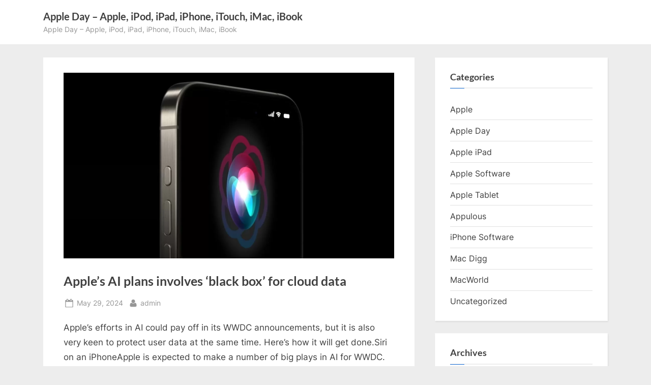

--- FILE ---
content_type: text/html; charset=utf-8
request_url: https://www.google.com/recaptcha/api2/aframe
body_size: 269
content:
<!DOCTYPE HTML><html><head><meta http-equiv="content-type" content="text/html; charset=UTF-8"></head><body><script nonce="IZeWxKxeOCgwbHHvGH6jNQ">/** Anti-fraud and anti-abuse applications only. See google.com/recaptcha */ try{var clients={'sodar':'https://pagead2.googlesyndication.com/pagead/sodar?'};window.addEventListener("message",function(a){try{if(a.source===window.parent){var b=JSON.parse(a.data);var c=clients[b['id']];if(c){var d=document.createElement('img');d.src=c+b['params']+'&rc='+(localStorage.getItem("rc::a")?sessionStorage.getItem("rc::b"):"");window.document.body.appendChild(d);sessionStorage.setItem("rc::e",parseInt(sessionStorage.getItem("rc::e")||0)+1);localStorage.setItem("rc::h",'1769001164348');}}}catch(b){}});window.parent.postMessage("_grecaptcha_ready", "*");}catch(b){}</script></body></html>